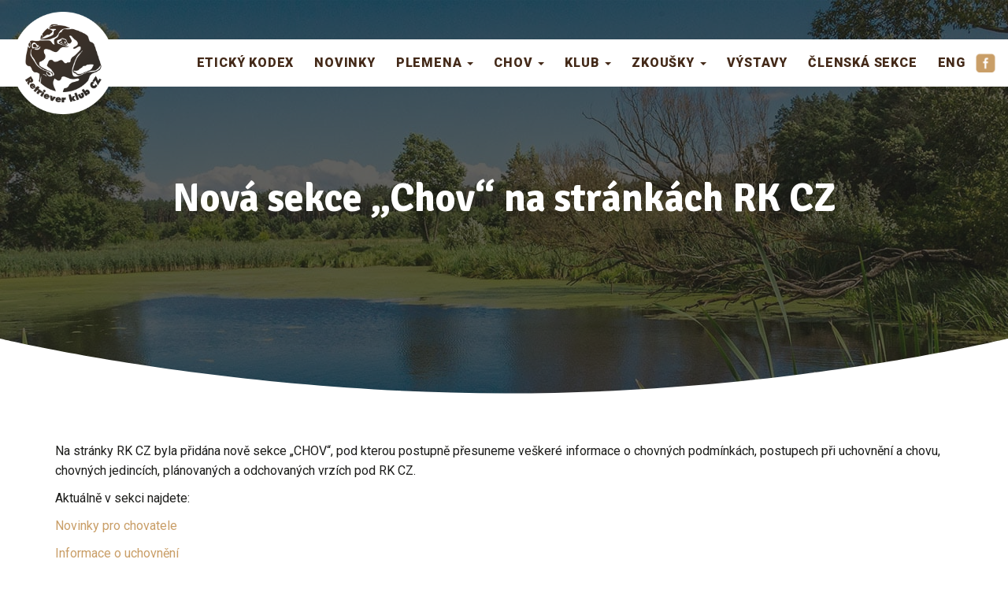

--- FILE ---
content_type: text/html; charset=UTF-8
request_url: https://www.retriever-klub.cz/2020/05/10/nova-sekce-chov-na-strankach-rk-cz/
body_size: 10412
content:

<!DOCTYPE html>
<html dir="ltr" lang="cs" prefix="og: https://ogp.me/ns#">

<head>
    <meta charset="utf-8">
    
    <meta name="viewport" content="width=device-width, initial-scale=1.0">
    <meta name="author" content="Tomáš Frank - www.propagon.cz">

        
		<!-- All in One SEO 4.8.7 - aioseo.com -->
		<title>Nová sekce „Chov“ na stránkách RK CZ | Retriever Klub CZ</title>
	<meta name="robots" content="max-image-preview:large" />
	<meta name="author" content="RKCZ Prezident"/>
	<link rel="canonical" href="https://www.retriever-klub.cz/2020/05/10/nova-sekce-chov-na-strankach-rk-cz/" />
	<meta name="generator" content="All in One SEO (AIOSEO) 4.8.7" />
		<meta property="og:locale" content="cs_CZ" />
		<meta property="og:site_name" content="Retriever Klub CZ" />
		<meta property="og:type" content="article" />
		<meta property="og:title" content="Nová sekce „Chov“ na stránkách RK CZ | Retriever Klub CZ" />
		<meta property="og:url" content="https://www.retriever-klub.cz/2020/05/10/nova-sekce-chov-na-strankach-rk-cz/" />
		<meta property="fb:admins" content="141491419278285" />
		<meta property="og:image" content="https://www.retriever-klub.cz/wp-content/uploads/2022/10/obalka.jpg" />
		<meta property="og:image:secure_url" content="https://www.retriever-klub.cz/wp-content/uploads/2022/10/obalka.jpg" />
		<meta property="og:image:width" content="460" />
		<meta property="og:image:height" content="300" />
		<meta property="article:published_time" content="2020-05-10T19:40:52+00:00" />
		<meta property="article:modified_time" content="2020-05-11T03:27:01+00:00" />
		<meta property="article:publisher" content="https://www.facebook.com/retrieverklub/" />
		<meta name="twitter:card" content="summary" />
		<meta name="twitter:title" content="Nová sekce „Chov“ na stránkách RK CZ | Retriever Klub CZ" />
		<meta name="twitter:image" content="https://www.retriever-klub.cz/wp-content/uploads/2018/07/nouma_06.jpg" />
		<script type="application/ld+json" class="aioseo-schema">
			{"@context":"https:\/\/schema.org","@graph":[{"@type":"Article","@id":"https:\/\/www.retriever-klub.cz\/2020\/05\/10\/nova-sekce-chov-na-strankach-rk-cz\/#article","name":"Nov\u00e1 sekce \u201eChov\u201c na str\u00e1nk\u00e1ch RK CZ | Retriever Klub CZ","headline":"Nov\u00e1 sekce &#8222;Chov&#8220; na str\u00e1nk\u00e1ch RK CZ","author":{"@id":"https:\/\/www.retriever-klub.cz\/author\/prezident\/#author"},"publisher":{"@id":"https:\/\/www.retriever-klub.cz\/#organization"},"image":{"@type":"ImageObject","url":"https:\/\/www.retriever-klub.cz\/wp-content\/uploads\/2018\/06\/logo@2x.png","@id":"https:\/\/www.retriever-klub.cz\/#articleImage","width":398,"height":398},"datePublished":"2020-05-10T21:40:52+02:00","dateModified":"2020-05-11T05:27:01+02:00","inLanguage":"cs-CZ","mainEntityOfPage":{"@id":"https:\/\/www.retriever-klub.cz\/2020\/05\/10\/nova-sekce-chov-na-strankach-rk-cz\/#webpage"},"isPartOf":{"@id":"https:\/\/www.retriever-klub.cz\/2020\/05\/10\/nova-sekce-chov-na-strankach-rk-cz\/#webpage"},"articleSection":"Informace pro chovatele, Novinky"},{"@type":"BreadcrumbList","@id":"https:\/\/www.retriever-klub.cz\/2020\/05\/10\/nova-sekce-chov-na-strankach-rk-cz\/#breadcrumblist","itemListElement":[{"@type":"ListItem","@id":"https:\/\/www.retriever-klub.cz#listItem","position":1,"name":"Home","item":"https:\/\/www.retriever-klub.cz","nextItem":{"@type":"ListItem","@id":"https:\/\/www.retriever-klub.cz\/rubrika\/novinky\/#listItem","name":"Novinky"}},{"@type":"ListItem","@id":"https:\/\/www.retriever-klub.cz\/rubrika\/novinky\/#listItem","position":2,"name":"Novinky","item":"https:\/\/www.retriever-klub.cz\/rubrika\/novinky\/","nextItem":{"@type":"ListItem","@id":"https:\/\/www.retriever-klub.cz\/2020\/05\/10\/nova-sekce-chov-na-strankach-rk-cz\/#listItem","name":"Nov\u00e1 sekce &#8222;Chov&#8220; na str\u00e1nk\u00e1ch RK CZ"},"previousItem":{"@type":"ListItem","@id":"https:\/\/www.retriever-klub.cz#listItem","name":"Home"}},{"@type":"ListItem","@id":"https:\/\/www.retriever-klub.cz\/2020\/05\/10\/nova-sekce-chov-na-strankach-rk-cz\/#listItem","position":3,"name":"Nov\u00e1 sekce &#8222;Chov&#8220; na str\u00e1nk\u00e1ch RK CZ","previousItem":{"@type":"ListItem","@id":"https:\/\/www.retriever-klub.cz\/rubrika\/novinky\/#listItem","name":"Novinky"}}]},{"@type":"Organization","@id":"https:\/\/www.retriever-klub.cz\/#organization","name":"Retriever Klub CZ","url":"https:\/\/www.retriever-klub.cz\/","logo":{"@type":"ImageObject","url":"https:\/\/www.retriever-klub.cz\/wp-content\/uploads\/2018\/06\/logo@2x.png","@id":"https:\/\/www.retriever-klub.cz\/2020\/05\/10\/nova-sekce-chov-na-strankach-rk-cz\/#organizationLogo","width":398,"height":398},"image":{"@id":"https:\/\/www.retriever-klub.cz\/2020\/05\/10\/nova-sekce-chov-na-strankach-rk-cz\/#organizationLogo"}},{"@type":"Person","@id":"https:\/\/www.retriever-klub.cz\/author\/prezident\/#author","url":"https:\/\/www.retriever-klub.cz\/author\/prezident\/","name":"RKCZ Prezident","image":{"@type":"ImageObject","@id":"https:\/\/www.retriever-klub.cz\/2020\/05\/10\/nova-sekce-chov-na-strankach-rk-cz\/#authorImage","url":"https:\/\/secure.gravatar.com\/avatar\/686ad915862869528a0f951c9905f551577d60023e8bea5a57eb256b37e6303c?s=96&d=mm&r=g","width":96,"height":96,"caption":"RKCZ Prezident"}},{"@type":"WebPage","@id":"https:\/\/www.retriever-klub.cz\/2020\/05\/10\/nova-sekce-chov-na-strankach-rk-cz\/#webpage","url":"https:\/\/www.retriever-klub.cz\/2020\/05\/10\/nova-sekce-chov-na-strankach-rk-cz\/","name":"Nov\u00e1 sekce \u201eChov\u201c na str\u00e1nk\u00e1ch RK CZ | Retriever Klub CZ","inLanguage":"cs-CZ","isPartOf":{"@id":"https:\/\/www.retriever-klub.cz\/#website"},"breadcrumb":{"@id":"https:\/\/www.retriever-klub.cz\/2020\/05\/10\/nova-sekce-chov-na-strankach-rk-cz\/#breadcrumblist"},"author":{"@id":"https:\/\/www.retriever-klub.cz\/author\/prezident\/#author"},"creator":{"@id":"https:\/\/www.retriever-klub.cz\/author\/prezident\/#author"},"datePublished":"2020-05-10T21:40:52+02:00","dateModified":"2020-05-11T05:27:01+02:00"},{"@type":"WebSite","@id":"https:\/\/www.retriever-klub.cz\/#website","url":"https:\/\/www.retriever-klub.cz\/","name":"Retriever Klub CZ","inLanguage":"cs-CZ","publisher":{"@id":"https:\/\/www.retriever-klub.cz\/#organization"}}]}
		</script>
		<!-- All in One SEO -->

<link rel="alternate" type="application/rss+xml" title="Retriever Klub CZ &raquo; RSS komentářů pro Nová sekce &#8222;Chov&#8220; na stránkách RK CZ" href="https://www.retriever-klub.cz/2020/05/10/nova-sekce-chov-na-strankach-rk-cz/feed/" />
<script type="text/javascript">
/* <![CDATA[ */
window._wpemojiSettings = {"baseUrl":"https:\/\/s.w.org\/images\/core\/emoji\/16.0.1\/72x72\/","ext":".png","svgUrl":"https:\/\/s.w.org\/images\/core\/emoji\/16.0.1\/svg\/","svgExt":".svg","source":{"concatemoji":"https:\/\/www.retriever-klub.cz\/wp-includes\/js\/wp-emoji-release.min.js?ver=83a64ae016d5b709a23cc2bbb78afcf9"}};
/*! This file is auto-generated */
!function(s,n){var o,i,e;function c(e){try{var t={supportTests:e,timestamp:(new Date).valueOf()};sessionStorage.setItem(o,JSON.stringify(t))}catch(e){}}function p(e,t,n){e.clearRect(0,0,e.canvas.width,e.canvas.height),e.fillText(t,0,0);var t=new Uint32Array(e.getImageData(0,0,e.canvas.width,e.canvas.height).data),a=(e.clearRect(0,0,e.canvas.width,e.canvas.height),e.fillText(n,0,0),new Uint32Array(e.getImageData(0,0,e.canvas.width,e.canvas.height).data));return t.every(function(e,t){return e===a[t]})}function u(e,t){e.clearRect(0,0,e.canvas.width,e.canvas.height),e.fillText(t,0,0);for(var n=e.getImageData(16,16,1,1),a=0;a<n.data.length;a++)if(0!==n.data[a])return!1;return!0}function f(e,t,n,a){switch(t){case"flag":return n(e,"\ud83c\udff3\ufe0f\u200d\u26a7\ufe0f","\ud83c\udff3\ufe0f\u200b\u26a7\ufe0f")?!1:!n(e,"\ud83c\udde8\ud83c\uddf6","\ud83c\udde8\u200b\ud83c\uddf6")&&!n(e,"\ud83c\udff4\udb40\udc67\udb40\udc62\udb40\udc65\udb40\udc6e\udb40\udc67\udb40\udc7f","\ud83c\udff4\u200b\udb40\udc67\u200b\udb40\udc62\u200b\udb40\udc65\u200b\udb40\udc6e\u200b\udb40\udc67\u200b\udb40\udc7f");case"emoji":return!a(e,"\ud83e\udedf")}return!1}function g(e,t,n,a){var r="undefined"!=typeof WorkerGlobalScope&&self instanceof WorkerGlobalScope?new OffscreenCanvas(300,150):s.createElement("canvas"),o=r.getContext("2d",{willReadFrequently:!0}),i=(o.textBaseline="top",o.font="600 32px Arial",{});return e.forEach(function(e){i[e]=t(o,e,n,a)}),i}function t(e){var t=s.createElement("script");t.src=e,t.defer=!0,s.head.appendChild(t)}"undefined"!=typeof Promise&&(o="wpEmojiSettingsSupports",i=["flag","emoji"],n.supports={everything:!0,everythingExceptFlag:!0},e=new Promise(function(e){s.addEventListener("DOMContentLoaded",e,{once:!0})}),new Promise(function(t){var n=function(){try{var e=JSON.parse(sessionStorage.getItem(o));if("object"==typeof e&&"number"==typeof e.timestamp&&(new Date).valueOf()<e.timestamp+604800&&"object"==typeof e.supportTests)return e.supportTests}catch(e){}return null}();if(!n){if("undefined"!=typeof Worker&&"undefined"!=typeof OffscreenCanvas&&"undefined"!=typeof URL&&URL.createObjectURL&&"undefined"!=typeof Blob)try{var e="postMessage("+g.toString()+"("+[JSON.stringify(i),f.toString(),p.toString(),u.toString()].join(",")+"));",a=new Blob([e],{type:"text/javascript"}),r=new Worker(URL.createObjectURL(a),{name:"wpTestEmojiSupports"});return void(r.onmessage=function(e){c(n=e.data),r.terminate(),t(n)})}catch(e){}c(n=g(i,f,p,u))}t(n)}).then(function(e){for(var t in e)n.supports[t]=e[t],n.supports.everything=n.supports.everything&&n.supports[t],"flag"!==t&&(n.supports.everythingExceptFlag=n.supports.everythingExceptFlag&&n.supports[t]);n.supports.everythingExceptFlag=n.supports.everythingExceptFlag&&!n.supports.flag,n.DOMReady=!1,n.readyCallback=function(){n.DOMReady=!0}}).then(function(){return e}).then(function(){var e;n.supports.everything||(n.readyCallback(),(e=n.source||{}).concatemoji?t(e.concatemoji):e.wpemoji&&e.twemoji&&(t(e.twemoji),t(e.wpemoji)))}))}((window,document),window._wpemojiSettings);
/* ]]> */
</script>
<style id='wp-emoji-styles-inline-css' type='text/css'>

	img.wp-smiley, img.emoji {
		display: inline !important;
		border: none !important;
		box-shadow: none !important;
		height: 1em !important;
		width: 1em !important;
		margin: 0 0.07em !important;
		vertical-align: -0.1em !important;
		background: none !important;
		padding: 0 !important;
	}
</style>
<link rel='stylesheet' id='wp-block-library-css' href='https://www.retriever-klub.cz/wp-includes/css/dist/block-library/style.min.css?ver=83a64ae016d5b709a23cc2bbb78afcf9' type='text/css' media='all' />
<style id='classic-theme-styles-inline-css' type='text/css'>
/*! This file is auto-generated */
.wp-block-button__link{color:#fff;background-color:#32373c;border-radius:9999px;box-shadow:none;text-decoration:none;padding:calc(.667em + 2px) calc(1.333em + 2px);font-size:1.125em}.wp-block-file__button{background:#32373c;color:#fff;text-decoration:none}
</style>
<style id='global-styles-inline-css' type='text/css'>
:root{--wp--preset--aspect-ratio--square: 1;--wp--preset--aspect-ratio--4-3: 4/3;--wp--preset--aspect-ratio--3-4: 3/4;--wp--preset--aspect-ratio--3-2: 3/2;--wp--preset--aspect-ratio--2-3: 2/3;--wp--preset--aspect-ratio--16-9: 16/9;--wp--preset--aspect-ratio--9-16: 9/16;--wp--preset--color--black: #000000;--wp--preset--color--cyan-bluish-gray: #abb8c3;--wp--preset--color--white: #ffffff;--wp--preset--color--pale-pink: #f78da7;--wp--preset--color--vivid-red: #cf2e2e;--wp--preset--color--luminous-vivid-orange: #ff6900;--wp--preset--color--luminous-vivid-amber: #fcb900;--wp--preset--color--light-green-cyan: #7bdcb5;--wp--preset--color--vivid-green-cyan: #00d084;--wp--preset--color--pale-cyan-blue: #8ed1fc;--wp--preset--color--vivid-cyan-blue: #0693e3;--wp--preset--color--vivid-purple: #9b51e0;--wp--preset--gradient--vivid-cyan-blue-to-vivid-purple: linear-gradient(135deg,rgba(6,147,227,1) 0%,rgb(155,81,224) 100%);--wp--preset--gradient--light-green-cyan-to-vivid-green-cyan: linear-gradient(135deg,rgb(122,220,180) 0%,rgb(0,208,130) 100%);--wp--preset--gradient--luminous-vivid-amber-to-luminous-vivid-orange: linear-gradient(135deg,rgba(252,185,0,1) 0%,rgba(255,105,0,1) 100%);--wp--preset--gradient--luminous-vivid-orange-to-vivid-red: linear-gradient(135deg,rgba(255,105,0,1) 0%,rgb(207,46,46) 100%);--wp--preset--gradient--very-light-gray-to-cyan-bluish-gray: linear-gradient(135deg,rgb(238,238,238) 0%,rgb(169,184,195) 100%);--wp--preset--gradient--cool-to-warm-spectrum: linear-gradient(135deg,rgb(74,234,220) 0%,rgb(151,120,209) 20%,rgb(207,42,186) 40%,rgb(238,44,130) 60%,rgb(251,105,98) 80%,rgb(254,248,76) 100%);--wp--preset--gradient--blush-light-purple: linear-gradient(135deg,rgb(255,206,236) 0%,rgb(152,150,240) 100%);--wp--preset--gradient--blush-bordeaux: linear-gradient(135deg,rgb(254,205,165) 0%,rgb(254,45,45) 50%,rgb(107,0,62) 100%);--wp--preset--gradient--luminous-dusk: linear-gradient(135deg,rgb(255,203,112) 0%,rgb(199,81,192) 50%,rgb(65,88,208) 100%);--wp--preset--gradient--pale-ocean: linear-gradient(135deg,rgb(255,245,203) 0%,rgb(182,227,212) 50%,rgb(51,167,181) 100%);--wp--preset--gradient--electric-grass: linear-gradient(135deg,rgb(202,248,128) 0%,rgb(113,206,126) 100%);--wp--preset--gradient--midnight: linear-gradient(135deg,rgb(2,3,129) 0%,rgb(40,116,252) 100%);--wp--preset--font-size--small: 13px;--wp--preset--font-size--medium: 20px;--wp--preset--font-size--large: 36px;--wp--preset--font-size--x-large: 42px;--wp--preset--spacing--20: 0.44rem;--wp--preset--spacing--30: 0.67rem;--wp--preset--spacing--40: 1rem;--wp--preset--spacing--50: 1.5rem;--wp--preset--spacing--60: 2.25rem;--wp--preset--spacing--70: 3.38rem;--wp--preset--spacing--80: 5.06rem;--wp--preset--shadow--natural: 6px 6px 9px rgba(0, 0, 0, 0.2);--wp--preset--shadow--deep: 12px 12px 50px rgba(0, 0, 0, 0.4);--wp--preset--shadow--sharp: 6px 6px 0px rgba(0, 0, 0, 0.2);--wp--preset--shadow--outlined: 6px 6px 0px -3px rgba(255, 255, 255, 1), 6px 6px rgba(0, 0, 0, 1);--wp--preset--shadow--crisp: 6px 6px 0px rgba(0, 0, 0, 1);}:where(.is-layout-flex){gap: 0.5em;}:where(.is-layout-grid){gap: 0.5em;}body .is-layout-flex{display: flex;}.is-layout-flex{flex-wrap: wrap;align-items: center;}.is-layout-flex > :is(*, div){margin: 0;}body .is-layout-grid{display: grid;}.is-layout-grid > :is(*, div){margin: 0;}:where(.wp-block-columns.is-layout-flex){gap: 2em;}:where(.wp-block-columns.is-layout-grid){gap: 2em;}:where(.wp-block-post-template.is-layout-flex){gap: 1.25em;}:where(.wp-block-post-template.is-layout-grid){gap: 1.25em;}.has-black-color{color: var(--wp--preset--color--black) !important;}.has-cyan-bluish-gray-color{color: var(--wp--preset--color--cyan-bluish-gray) !important;}.has-white-color{color: var(--wp--preset--color--white) !important;}.has-pale-pink-color{color: var(--wp--preset--color--pale-pink) !important;}.has-vivid-red-color{color: var(--wp--preset--color--vivid-red) !important;}.has-luminous-vivid-orange-color{color: var(--wp--preset--color--luminous-vivid-orange) !important;}.has-luminous-vivid-amber-color{color: var(--wp--preset--color--luminous-vivid-amber) !important;}.has-light-green-cyan-color{color: var(--wp--preset--color--light-green-cyan) !important;}.has-vivid-green-cyan-color{color: var(--wp--preset--color--vivid-green-cyan) !important;}.has-pale-cyan-blue-color{color: var(--wp--preset--color--pale-cyan-blue) !important;}.has-vivid-cyan-blue-color{color: var(--wp--preset--color--vivid-cyan-blue) !important;}.has-vivid-purple-color{color: var(--wp--preset--color--vivid-purple) !important;}.has-black-background-color{background-color: var(--wp--preset--color--black) !important;}.has-cyan-bluish-gray-background-color{background-color: var(--wp--preset--color--cyan-bluish-gray) !important;}.has-white-background-color{background-color: var(--wp--preset--color--white) !important;}.has-pale-pink-background-color{background-color: var(--wp--preset--color--pale-pink) !important;}.has-vivid-red-background-color{background-color: var(--wp--preset--color--vivid-red) !important;}.has-luminous-vivid-orange-background-color{background-color: var(--wp--preset--color--luminous-vivid-orange) !important;}.has-luminous-vivid-amber-background-color{background-color: var(--wp--preset--color--luminous-vivid-amber) !important;}.has-light-green-cyan-background-color{background-color: var(--wp--preset--color--light-green-cyan) !important;}.has-vivid-green-cyan-background-color{background-color: var(--wp--preset--color--vivid-green-cyan) !important;}.has-pale-cyan-blue-background-color{background-color: var(--wp--preset--color--pale-cyan-blue) !important;}.has-vivid-cyan-blue-background-color{background-color: var(--wp--preset--color--vivid-cyan-blue) !important;}.has-vivid-purple-background-color{background-color: var(--wp--preset--color--vivid-purple) !important;}.has-black-border-color{border-color: var(--wp--preset--color--black) !important;}.has-cyan-bluish-gray-border-color{border-color: var(--wp--preset--color--cyan-bluish-gray) !important;}.has-white-border-color{border-color: var(--wp--preset--color--white) !important;}.has-pale-pink-border-color{border-color: var(--wp--preset--color--pale-pink) !important;}.has-vivid-red-border-color{border-color: var(--wp--preset--color--vivid-red) !important;}.has-luminous-vivid-orange-border-color{border-color: var(--wp--preset--color--luminous-vivid-orange) !important;}.has-luminous-vivid-amber-border-color{border-color: var(--wp--preset--color--luminous-vivid-amber) !important;}.has-light-green-cyan-border-color{border-color: var(--wp--preset--color--light-green-cyan) !important;}.has-vivid-green-cyan-border-color{border-color: var(--wp--preset--color--vivid-green-cyan) !important;}.has-pale-cyan-blue-border-color{border-color: var(--wp--preset--color--pale-cyan-blue) !important;}.has-vivid-cyan-blue-border-color{border-color: var(--wp--preset--color--vivid-cyan-blue) !important;}.has-vivid-purple-border-color{border-color: var(--wp--preset--color--vivid-purple) !important;}.has-vivid-cyan-blue-to-vivid-purple-gradient-background{background: var(--wp--preset--gradient--vivid-cyan-blue-to-vivid-purple) !important;}.has-light-green-cyan-to-vivid-green-cyan-gradient-background{background: var(--wp--preset--gradient--light-green-cyan-to-vivid-green-cyan) !important;}.has-luminous-vivid-amber-to-luminous-vivid-orange-gradient-background{background: var(--wp--preset--gradient--luminous-vivid-amber-to-luminous-vivid-orange) !important;}.has-luminous-vivid-orange-to-vivid-red-gradient-background{background: var(--wp--preset--gradient--luminous-vivid-orange-to-vivid-red) !important;}.has-very-light-gray-to-cyan-bluish-gray-gradient-background{background: var(--wp--preset--gradient--very-light-gray-to-cyan-bluish-gray) !important;}.has-cool-to-warm-spectrum-gradient-background{background: var(--wp--preset--gradient--cool-to-warm-spectrum) !important;}.has-blush-light-purple-gradient-background{background: var(--wp--preset--gradient--blush-light-purple) !important;}.has-blush-bordeaux-gradient-background{background: var(--wp--preset--gradient--blush-bordeaux) !important;}.has-luminous-dusk-gradient-background{background: var(--wp--preset--gradient--luminous-dusk) !important;}.has-pale-ocean-gradient-background{background: var(--wp--preset--gradient--pale-ocean) !important;}.has-electric-grass-gradient-background{background: var(--wp--preset--gradient--electric-grass) !important;}.has-midnight-gradient-background{background: var(--wp--preset--gradient--midnight) !important;}.has-small-font-size{font-size: var(--wp--preset--font-size--small) !important;}.has-medium-font-size{font-size: var(--wp--preset--font-size--medium) !important;}.has-large-font-size{font-size: var(--wp--preset--font-size--large) !important;}.has-x-large-font-size{font-size: var(--wp--preset--font-size--x-large) !important;}
:where(.wp-block-post-template.is-layout-flex){gap: 1.25em;}:where(.wp-block-post-template.is-layout-grid){gap: 1.25em;}
:where(.wp-block-columns.is-layout-flex){gap: 2em;}:where(.wp-block-columns.is-layout-grid){gap: 2em;}
:root :where(.wp-block-pullquote){font-size: 1.5em;line-height: 1.6;}
</style>
<link rel='stylesheet' id='bootstrap-css-css' href='https://www.retriever-klub.cz/wp-content/themes/retriever/bootstrap/css/bootstrap.min.css?ver=83a64ae016d5b709a23cc2bbb78afcf9' type='text/css' media='all' />
<link rel='stylesheet' id='style-css-css' href='https://www.retriever-klub.cz/wp-content/themes/retriever/style.css?ver=83a64ae016d5b709a23cc2bbb78afcf9' type='text/css' media='all' />
<link rel='stylesheet' id='style-scss-css' href='https://www.retriever-klub.cz/wp-content/themes/retriever/style-scss.min.css?ver=83a64ae016d5b709a23cc2bbb78afcf9' type='text/css' media='all' />
<link rel='stylesheet' id='divi-builder-style-css' href='https://www.retriever-klub.cz/wp-content/plugins/divi-builder/css/style-static.min.css?ver=4.27.4' type='text/css' media='all' />
<script type="text/javascript" src="https://www.retriever-klub.cz/wp-content/themes/retriever/jquery/jquery-2.2.4.min.js?ver=2.2.4" id="jquery-js"></script>
<link rel="https://api.w.org/" href="https://www.retriever-klub.cz/wp-json/" /><link rel="alternate" title="JSON" type="application/json" href="https://www.retriever-klub.cz/wp-json/wp/v2/posts/4477" /><link rel="EditURI" type="application/rsd+xml" title="RSD" href="https://www.retriever-klub.cz/xmlrpc.php?rsd" />
<link rel='shortlink' href='https://www.retriever-klub.cz/?p=4477' />
<link rel="alternate" title="oEmbed (JSON)" type="application/json+oembed" href="https://www.retriever-klub.cz/wp-json/oembed/1.0/embed?url=https%3A%2F%2Fwww.retriever-klub.cz%2F2020%2F05%2F10%2Fnova-sekce-chov-na-strankach-rk-cz%2F" />
<link rel="alternate" title="oEmbed (XML)" type="text/xml+oembed" href="https://www.retriever-klub.cz/wp-json/oembed/1.0/embed?url=https%3A%2F%2Fwww.retriever-klub.cz%2F2020%2F05%2F10%2Fnova-sekce-chov-na-strankach-rk-cz%2F&#038;format=xml" />

<!-- BEGIN recaptcha, injected by plugin wp-recaptcha-integration  -->

<!-- END recaptcha -->
<link rel="icon" href="https://www.retriever-klub.cz/wp-content/uploads/2018/07/cropped-logo-ico-32x32.png" sizes="32x32" />
<link rel="icon" href="https://www.retriever-klub.cz/wp-content/uploads/2018/07/cropped-logo-ico-192x192.png" sizes="192x192" />
<link rel="apple-touch-icon" href="https://www.retriever-klub.cz/wp-content/uploads/2018/07/cropped-logo-ico-180x180.png" />
<meta name="msapplication-TileImage" content="https://www.retriever-klub.cz/wp-content/uploads/2018/07/cropped-logo-ico-270x270.png" />
<style id="et-critical-inline-css"></style>
    <script>
        // přepsání obrázků na lazy loading data-src
        $(document).ready(function() {
            //funkce se projeví pouze u tříd "povolene"
            var povolene = ".et_pb_fullwidth_image img, .et_pb_image img, .et_pb_main_blurb_image img";
            $(povolene).each(function() {
                $(this).attr("data-src", $(this).attr("src"));
                $(this).removeAttr("src");
                //  $(this).addClass('lazy');
            });
        });
    </script>

</head>

<body class="wp-singular post-template-default single single-post postid-4477 single-format-standard wp-custom-logo wp-theme-retriever class-name et_divi_builder et-pb-theme-retriever klub et-db">
    <header class="hlavicka-stranky" >

                    <div class="prekryti">
                <h1>Nová sekce &#8222;Chov&#8220; na stránkách RK CZ</h1>            </div>
        

        <nav class="navbar navbar-default hlavni-menu" role="navigation">

            <!-- Brand and toggle get grouped for better mobile display -->
            <div class="navbar-header">
                <button type="button" class="navbar-toggle" data-toggle="collapse" data-target="#mobilni-menu">
                    <span class="sr-only">Toggle navigation</span>
                    <span class="icon-bar"></span>
                    <span class="icon-bar"></span>
                    <span class="icon-bar"></span>
                </button>
                <div class="navbar-brand">
                    <a href="https://www.retriever-klub.cz/" class="custom-logo-link" rel="home"><img width="398" height="398" src="https://www.retriever-klub.cz/wp-content/uploads/2018/06/logo@2x.png" class="custom-logo" alt="Retriever Klub CZ" decoding="async" fetchpriority="high" srcset="https://www.retriever-klub.cz/wp-content/uploads/2018/06/logo@2x.png 398w, https://www.retriever-klub.cz/wp-content/uploads/2018/06/logo@2x-150x150.png 150w, https://www.retriever-klub.cz/wp-content/uploads/2018/06/logo@2x-300x300.png 300w, https://www.retriever-klub.cz/wp-content/uploads/2018/06/logo@2x-280x280.png 280w" sizes="(max-width: 398px) 100vw, 398px" /></a>                </div>
            </div>

            <div class="container-fluid">

                <div id="mobilni-menu" class="collapse navbar-collapse"><ul id="menu-hlavni-menu" class="nav navbar-nav navbar-right"><li id="menu-item-11068" class="menu-item menu-item-type-post_type menu-item-object-page menu-item-11068"><a title="Etický kodex" href="https://www.retriever-klub.cz/eticky-kodex/">Etický kodex</a></li>
<li id="menu-item-284" class="menu-item menu-item-type-post_type menu-item-object-page menu-item-home menu-item-284"><a title="Novinky" href="https://www.retriever-klub.cz/">Novinky</a></li>
<li id="menu-item-570" class="menu-item menu-item-type-post_type menu-item-object-page menu-item-has-children menu-item-570 dropdown"><a title="Plemena" href="#" data-toggle="dropdown" class="dropdown-toggle" aria-haspopup="true">Plemena <span class="caret"></span></a>
<ul role="menu" class=" dropdown-menu">
	<li id="menu-item-1219" class="menu-item menu-item-type-post_type menu-item-object-page menu-item-1219"><a title="Labrador retriever" href="https://www.retriever-klub.cz/plemena/labrador-retriever/">Labrador retriever</a></li>
	<li id="menu-item-1220" class="menu-item menu-item-type-post_type menu-item-object-page menu-item-1220"><a title="Zlatý retriever" href="https://www.retriever-klub.cz/plemena/golden-retriever/">Zlatý retriever</a></li>
	<li id="menu-item-1218" class="menu-item menu-item-type-post_type menu-item-object-page menu-item-1218"><a title="Flat coated retriever" href="https://www.retriever-klub.cz/plemena/flat-coated-retriever/">Flat coated retriever</a></li>
	<li id="menu-item-506" class="menu-item menu-item-type-post_type menu-item-object-page menu-item-506"><a title="Nova scotia duck tolling retriever" href="https://www.retriever-klub.cz/plemena/nova-scotia-duck-tolling-retriever/">Nova scotia duck tolling retriever</a></li>
	<li id="menu-item-1216" class="menu-item menu-item-type-post_type menu-item-object-page menu-item-1216"><a title="Chesapeake bay retriever" href="https://www.retriever-klub.cz/plemena/chesapeake-bay-retriever/">Chesapeake bay retriever</a></li>
	<li id="menu-item-1217" class="menu-item menu-item-type-post_type menu-item-object-page menu-item-1217"><a title="Curly coated retriever" href="https://www.retriever-klub.cz/plemena/curly-coated-retriever/">Curly coated retriever</a></li>
	<li id="menu-item-8033" class="menu-item menu-item-type-taxonomy menu-item-object-category menu-item-8033"><a title="TOP RETRIEVER - výsledky" href="https://www.retriever-klub.cz/rubrika/top-retriever/">TOP RETRIEVER &#8211; výsledky</a></li>
	<li id="menu-item-7843" class="menu-item menu-item-type-post_type menu-item-object-page menu-item-7843"><a title="Top Retriever – pravidla" href="https://www.retriever-klub.cz/plemena/pes-fena-roku-2020-vysledky-2-2/">Top Retriever – pravidla</a></li>
</ul>
</li>
<li id="menu-item-4347" class="menu-item menu-item-type-post_type menu-item-object-page menu-item-has-children menu-item-4347 dropdown"><a title="Chov" href="#" data-toggle="dropdown" class="dropdown-toggle" aria-haspopup="true">Chov <span class="caret"></span></a>
<ul role="menu" class=" dropdown-menu">
	<li id="menu-item-8569" class="menu-item menu-item-type-post_type menu-item-object-page menu-item-8569"><a title="Poradci chovu" href="https://www.retriever-klub.cz/chov/poradci-chovu/">Poradci chovu</a></li>
	<li id="menu-item-4406" class="menu-item menu-item-type-taxonomy menu-item-object-category current-post-ancestor current-menu-parent current-post-parent menu-item-4406"><a title="Informace pro chovatele" href="https://www.retriever-klub.cz/rubrika/informace-pro-chovatele/">Informace pro chovatele</a></li>
	<li id="menu-item-525" class="menu-item menu-item-type-custom menu-item-object-custom menu-item-525"><a title="Chovatelská inzerce" href="/inzerce/">Chovatelská inzerce</a></li>
	<li id="menu-item-4457" class="menu-item menu-item-type-post_type menu-item-object-page menu-item-4457"><a title="Jak uchovnit" href="https://www.retriever-klub.cz/chov/jak-uchovnit/">Jak uchovnit</a></li>
	<li id="menu-item-12388" class="menu-item menu-item-type-post_type menu-item-object-page menu-item-12388"><a title="Jak uchovnit na výjimku" href="https://www.retriever-klub.cz/jak-uchovnit-na-vyjimku/">Jak uchovnit na výjimku</a></li>
	<li id="menu-item-4392" class="menu-item menu-item-type-post_type menu-item-object-page menu-item-4392"><a title="Online chovatelská agenda (krycí listy, hlášení vrhů a přihlášky štěňat)" href="https://www.retriever-klub.cz/chov/kryti/">Online chovatelská agenda (krycí listy, hlášení vrhů a přihlášky štěňat)</a></li>
	<li id="menu-item-4495" class="menu-item menu-item-type-post_type menu-item-object-page menu-item-4495"><a title="Hlášení vrhu štěňat RKCZ korespondenčně" href="https://www.retriever-klub.cz/chov/hlaseni_vrhu/">Hlášení vrhu štěňat RKCZ korespondenčně</a></li>
	<li id="menu-item-4797" class="menu-item menu-item-type-post_type menu-item-object-page menu-item-4797"><a title="Přihláška k zápisu štěňat ČMKJ korespondečně" href="https://www.retriever-klub.cz/chov/prihlaska_k_zapisu_stenat/">Přihláška k zápisu štěňat ČMKJ korespondečně</a></li>
	<li id="menu-item-4418" class="menu-item menu-item-type-post_type menu-item-object-page menu-item-4418"><a title="Formuláře ke stažení" href="https://www.retriever-klub.cz/chov/formulare_ke_stazeni/">Formuláře ke stažení</a></li>
</ul>
</li>
<li id="menu-item-554" class="menu-item menu-item-type-post_type menu-item-object-page menu-item-has-children menu-item-554 dropdown"><a title="Klub" href="#" data-toggle="dropdown" class="dropdown-toggle" aria-haspopup="true">Klub <span class="caret"></span></a>
<ul role="menu" class=" dropdown-menu">
	<li id="menu-item-4353" class="menu-item menu-item-type-post_type menu-item-object-page menu-item-4353"><a title="O klubu" href="https://www.retriever-klub.cz/o-klubu/">O klubu</a></li>
	<li id="menu-item-1616" class="menu-item menu-item-type-post_type menu-item-object-page menu-item-1616"><a title="Kontakt" href="https://www.retriever-klub.cz/kontakt/">Kontakt</a></li>
	<li id="menu-item-545" class="menu-item menu-item-type-post_type menu-item-object-page menu-item-545"><a title="Výbor klubu" href="https://www.retriever-klub.cz/klub/vybor-klubu/">Výbor klubu</a></li>
	<li id="menu-item-568" class="menu-item menu-item-type-post_type menu-item-object-page menu-item-568"><a title="Jak se stát členem" href="https://www.retriever-klub.cz/klub/jak-se-stat-clenem/">Jak se stát členem</a></li>
	<li id="menu-item-1335" class="menu-item menu-item-type-post_type menu-item-object-page menu-item-1335"><a title="Přihláška do klubu" href="https://www.retriever-klub.cz/klub/prihlaska-do-klubu/">Přihláška do klubu</a></li>
	<li id="menu-item-567" class="menu-item menu-item-type-post_type menu-item-object-page menu-item-567"><a title="Klubové poplatky" href="https://www.retriever-klub.cz/klub/klubove-poplatky/">Klubové poplatky</a></li>
	<li id="menu-item-8722" class="menu-item menu-item-type-post_type menu-item-object-page menu-item-8722"><a title="Členství v klubu – časté dotazy" href="https://www.retriever-klub.cz/klub/faq/">Členství v klubu – časté dotazy</a></li>
	<li id="menu-item-566" class="menu-item menu-item-type-post_type menu-item-object-page menu-item-566"><a title="Stanovy klubu" href="https://www.retriever-klub.cz/klub/stanovy-klubu/">Stanovy klubu</a></li>
	<li id="menu-item-565" class="menu-item menu-item-type-post_type menu-item-object-page menu-item-565"><a title="Organizační řád" href="https://www.retriever-klub.cz/klub/organizacni-rad/">Organizační řád</a></li>
	<li id="menu-item-564" class="menu-item menu-item-type-post_type menu-item-object-page menu-item-564"><a title="ZÁPISNÍ ŘÁD" href="https://www.retriever-klub.cz/klub/chovatelsky-rad/">ZÁPISNÍ ŘÁD</a></li>
	<li id="menu-item-563" class="menu-item menu-item-type-post_type menu-item-object-page menu-item-563"><a title="Disciplinární řád" href="https://www.retriever-klub.cz/klub/disciplinarni-rad/">Disciplinární řád</a></li>
	<li id="menu-item-1052" class="menu-item menu-item-type-post_type menu-item-object-page menu-item-1052"><a title="GDPR" href="https://www.retriever-klub.cz/klub/gdpr/">GDPR</a></li>
	<li id="menu-item-6093" class="menu-item menu-item-type-post_type menu-item-object-page menu-item-6093"><a title="Zpravodaj Retriever klubu CZ" href="https://www.retriever-klub.cz/zpravodaj-retriever-klubu-cz/">Zpravodaj Retriever klubu CZ</a></li>
	<li id="menu-item-1676" class="menu-item menu-item-type-post_type menu-item-object-page menu-item-1676"><a title="Sponzoři akcí" href="https://www.retriever-klub.cz/sponzori-akci/">Sponzoři akcí</a></li>
</ul>
</li>
<li id="menu-item-577" class="menu-item menu-item-type-post_type menu-item-object-page menu-item-has-children menu-item-577 dropdown"><a title="Zkoušky" href="#" data-toggle="dropdown" class="dropdown-toggle" aria-haspopup="true">Zkoušky <span class="caret"></span></a>
<ul role="menu" class=" dropdown-menu">
	<li id="menu-item-579" class="menu-item menu-item-type-post_type menu-item-object-page menu-item-579"><a title="Řády, předpisy a informace" href="https://www.retriever-klub.cz/zkousky/rady-a-predpisy-2/">Řády, předpisy a informace</a></li>
	<li id="menu-item-12170" class="menu-item menu-item-type-custom menu-item-object-custom menu-item-12170"><a title="Přihlašování na zkoušky" href="https://is.retriever-klub.cz/udalosti">Přihlašování na zkoušky</a></li>
	<li id="menu-item-624" class="menu-item menu-item-type-custom menu-item-object-custom menu-item-624"><a title="Výsledky zkoušek do roku 2024" href="/kalendar-zkousek/">Výsledky zkoušek do roku 2024</a></li>
	<li id="menu-item-619" class="menu-item menu-item-type-custom menu-item-object-custom menu-item-619"><a title="Výcvikář informuje" href="/rubrika/vycvikar-informuje/">Výcvikář informuje</a></li>
	<li id="menu-item-4372" class="menu-item menu-item-type-post_type menu-item-object-page menu-item-4372"><a title="Klubový šampion práce" href="https://www.retriever-klub.cz/plemena/klubovy-sampion-prace/">Klubový šampion práce</a></li>
	<li id="menu-item-578" class="menu-item menu-item-type-post_type menu-item-object-page menu-item-578"><a title="Regionální střediska" href="https://www.retriever-klub.cz/zkousky/regionalni-strediska/">Regionální střediska</a></li>
	<li id="menu-item-1358" class="menu-item menu-item-type-post_type menu-item-object-page menu-item-1358"><a title="Archiv" href="https://www.retriever-klub.cz/zkousky/archiv/">Archiv</a></li>
</ul>
</li>
<li id="menu-item-527" class="menu-item menu-item-type-custom menu-item-object-custom menu-item-527"><a title="Výstavy" target="_blank" href="https://vystava-retrieveru.cz/">Výstavy</a></li>
<li id="menu-item-6908" class="menu-item menu-item-type-custom menu-item-object-custom menu-item-6908"><a title="Členská sekce" target="_blank" href="https://is.retriever-klub.cz">Členská sekce</a></li>
<li id="menu-item-3532" class="menu-item menu-item-type-post_type menu-item-object-page menu-item-3532"><a title="ENG" href="https://www.retriever-klub.cz/english/">ENG</a></li>
<li id="menu-item-1136" class="menu-item menu-item-type-custom menu-item-object-custom menu-item-1136"><a title="&lt;i class=&quot;fb-menu&quot;&gt;&lt;/i&gt;" href="https://www.facebook.com/retrieverklub/"><i class="fb-menu"></i></a></li>
</ul></div>            </div>
        </nav>
    </header>

    <section id="detail-prispevku">

        <div class="container default-editor sekce">
        <div class="row">
            <div class="col-sm-12">
                
                
                <p>Na stránky RK CZ byla přidána nově sekce &#8222;CHOV&#8220;, pod kterou postupně přesuneme veškeré informace o chovných podmínkách, postupech při uchovnění a chovu, chovných jedincích, plánovaných a odchovaných vrzích pod RK CZ.</p>
<p>Aktuálně v sekci najdete:</p>
<p><a href="https://www.retriever-klub.cz/rubrika/informace-pro-chovatele/">Novinky pro chovatele</a></p>
<p><a href="https://www.retriever-klub.cz/chov/jak-uchovnit/">Informace o uchovnění</a></p>
<p><a href="https://www.retriever-klub.cz/kryti/">Informace o způsobu vystavování krycích listů &#8211; Nová pravidla od 10.5.2020</a></p>
<p><a href="https://www.retriever-klub.cz/chov/hlaseni_vrhu/">Informace o novém postupu při hlášení vrhů RK CZ</a></p>
<p class="publikovanoPost">Publikováno: 10. 5. 2020<br>Poslední úprava: 11. 5. 2020 05:27:01</p>
                
                            </div>
        </div>
    </div>
    
</section>

<footer id="footer">
  <div class="container-fluid">
    <div class="row">
      <div class="logo-zapati">
        <img src="https://www.retriever-klub.cz/wp-content/themes/retriever/img/svg/loading.svg" data-src="https://www.retriever-klub.cz/wp-content/themes/retriever/img/logo.png" data-src-retina="https://www.retriever-klub.cz/wp-content/themes/retriever/img/logo@2x.png" alt="Rasa"/>
      </div>
      <div class="col-sm-5">
        <p>
          2018 © Retriever Klub CZ<br/>
          <a href="https://www.propagon.cz/">Tvorba webových stránek Brno</a>
        </br/>
        </p>
      </div>
      <div class="col-sm-5 col-sm-offset-2 text-right">
        <a href="https://www.facebook.com/retrieverklub/" target="_blank">
            <img src="https://www.retriever-klub.cz/wp-content/themes/retriever/img/svg/loading.svg" data-src="https://www.retriever-klub.cz/wp-content/themes/retriever/img/svg/facebook-footer.svg" class="fb-footer" alt="Facebook" width="160"/>
        </a>
      </div>
    </div>
  </div>
</footer>

<script type="speculationrules">
{"prefetch":[{"source":"document","where":{"and":[{"href_matches":"\/*"},{"not":{"href_matches":["\/wp-*.php","\/wp-admin\/*","\/wp-content\/uploads\/*","\/wp-content\/*","\/wp-content\/plugins\/*","\/wp-content\/themes\/retriever\/*","\/*\\?(.+)"]}},{"not":{"selector_matches":"a[rel~=\"nofollow\"]"}},{"not":{"selector_matches":".no-prefetch, .no-prefetch a"}}]},"eagerness":"conservative"}]}
</script>

<!-- BEGIN recaptcha, injected by plugin wp-recaptcha-integration  -->
<script type="text/javascript">
				function get_form_submits(el){
					var form,current=el,ui,type,slice = Array.prototype.slice,self=this;
					this.submits=[];
					this.form=false;

					this.setEnabled=function(e){
						for ( var s=0;s<self.submits.length;s++ ) {
							if (e) self.submits[s].removeAttribute('disabled');
							else  self.submits[s].setAttribute('disabled','disabled');
						}
						return this;
					};
					while ( current && current.nodeName != 'BODY' && current.nodeName != 'FORM' ) {
						current = current.parentNode;
					}
					if ( !current || current.nodeName != 'FORM' )
						return false;
					this.form=current;
					ui=slice.call(this.form.getElementsByTagName('input')).concat(slice.call(this.form.getElementsByTagName('button')));
					for (var i = 0; i < ui.length; i++) if ( (type=ui[i].getAttribute('TYPE')) && type=='submit' ) this.submits.push(ui[i]);
					return this;
				}
				</script><script type="text/javascript">
		var recaptcha_widgets={};
		function wp_recaptchaLoadCallback(){
			try {
				grecaptcha;
			} catch(err){
				return;
			}
			var e = document.querySelectorAll ? document.querySelectorAll('.g-recaptcha:not(.wpcf7-form-control)') : document.getElementsByClassName('g-recaptcha'),
				form_submits;

			for (var i=0;i<e.length;i++) {
				(function(el){
					var form_submits = get_form_submits(el).setEnabled(false), wid;
					// check if captcha element is unrendered
					if ( ! el.childNodes.length) {
						wid = grecaptcha.render(el,{
							'sitekey':'6LfHDWQUAAAAACNVxkkT3YmoeM5__wm7ZBo56MAf',
							'theme':el.getAttribute('data-theme') || 'light'
							,
							'callback' : function(r){ get_form_submits(el).setEnabled(true); /* enable submit buttons */ }
						});
						el.setAttribute('data-widget-id',wid);
					} else {
						wid = el.getAttribute('data-widget-id');
						grecaptcha.reset(wid);
					}
				})(e[i]);
			}
		}

		// if jquery present re-render jquery/ajax loaded captcha elements
		if ( typeof jQuery !== 'undefined' )
			jQuery(document).ajaxComplete( function(evt,xhr,set){
				if( xhr.responseText && xhr.responseText.indexOf('6LfHDWQUAAAAACNVxkkT3YmoeM5__wm7ZBo56MAf') !== -1)
					wp_recaptchaLoadCallback();
			} );

		</script><script src="https://www.google.com/recaptcha/api.js?onload=wp_recaptchaLoadCallback&#038;render=explicit" async defer></script>
<!-- END recaptcha -->
<script type="text/javascript" src="https://www.retriever-klub.cz/wp-content/themes/retriever/bootstrap/js/bootstrap.min.js?ver=1.0.0" id="bootstrap-js-js"></script>
<script type="text/javascript" src="https://www.retriever-klub.cz/wp-content/themes/retriever/js/jquery.unveil.js?ver=1.0.0" id="lazy-unveil-js-js"></script>
<script type="text/javascript" src="https://www.retriever-klub.cz/wp-content/themes/retriever/js/footer-script.js?ver=1.0.0" id="footer-js-js"></script>
<script type="text/javascript" src="https://www.retriever-klub.cz/wp-content/plugins/divi-builder/includes/builder/feature/dynamic-assets/assets/js/jquery.fitvids.js?ver=4.27.4" id="fitvids-js"></script>
<script type="text/javascript" src="https://www.retriever-klub.cz/wp-includes/js/comment-reply.min.js?ver=83a64ae016d5b709a23cc2bbb78afcf9" id="comment-reply-js" async="async" data-wp-strategy="async"></script>
<script type="text/javascript" id="divi-builder-custom-script-js-extra">
/* <![CDATA[ */
var et_builder_utils_params = {"condition":{"diviTheme":false,"extraTheme":false},"scrollLocations":["app","top"],"builderScrollLocations":{"desktop":"app","tablet":"app","phone":"app"},"onloadScrollLocation":"app","builderType":"fe"};
var et_frontend_scripts = {"builderCssContainerPrefix":"#et-boc","builderCssLayoutPrefix":"#et-boc .et-l"};
var et_pb_custom = {"ajaxurl":"https:\/\/www.retriever-klub.cz\/wp-admin\/admin-ajax.php","images_uri":"https:\/\/www.retriever-klub.cz\/wp-content\/themes\/retriever\/images","builder_images_uri":"https:\/\/www.retriever-klub.cz\/wp-content\/plugins\/divi-builder\/includes\/builder\/images","et_frontend_nonce":"a9e1cc9987","subscription_failed":"Please, check the fields below to make sure you entered the correct information.","et_ab_log_nonce":"496027ab75","fill_message":"Please, fill in the following fields:","contact_error_message":"Please, fix the following errors:","invalid":"Invalid email","captcha":"Captcha","prev":"Prev","previous":"Previous","next":"Next","wrong_captcha":"You entered the wrong number in captcha.","wrong_checkbox":"Checkbox","ignore_waypoints":"no","is_divi_theme_used":"","widget_search_selector":".widget_search","ab_tests":[],"is_ab_testing_active":"","page_id":"4477","unique_test_id":"","ab_bounce_rate":"5","is_cache_plugin_active":"yes","is_shortcode_tracking":"","tinymce_uri":"https:\/\/www.retriever-klub.cz\/wp-content\/plugins\/divi-builder\/includes\/builder\/frontend-builder\/assets\/vendors","accent_color":"#7EBEC5","waypoints_options":[]};
var et_pb_box_shadow_elements = [];
/* ]]> */
</script>
<script type="text/javascript" src="https://www.retriever-klub.cz/wp-content/plugins/divi-builder/js/scripts.min.js?ver=4.27.4" id="divi-builder-custom-script-js"></script>
<script type="text/javascript" src="https://www.retriever-klub.cz/wp-content/plugins/divi-builder/core/admin/js/common.js?ver=4.27.4" id="et-core-common-js"></script>

</body>

</html>
